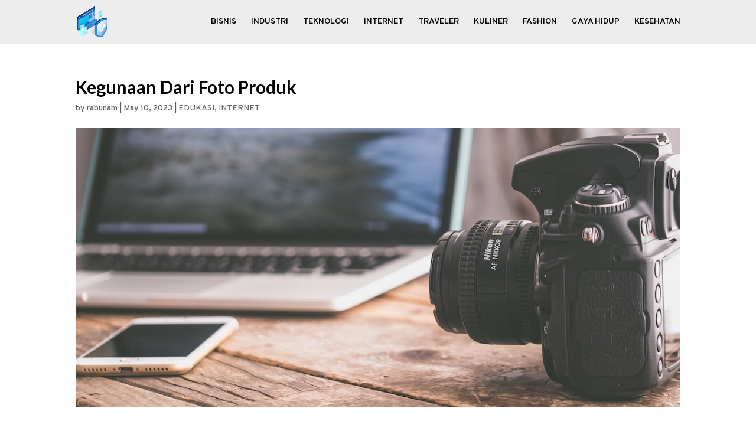

--- FILE ---
content_type: text/html; charset=utf-8
request_url: https://www.google.com/recaptcha/api2/aframe
body_size: 268
content:
<!DOCTYPE HTML><html><head><meta http-equiv="content-type" content="text/html; charset=UTF-8"></head><body><script nonce="58PvmeBBCdxAsP7wjiZlKQ">/** Anti-fraud and anti-abuse applications only. See google.com/recaptcha */ try{var clients={'sodar':'https://pagead2.googlesyndication.com/pagead/sodar?'};window.addEventListener("message",function(a){try{if(a.source===window.parent){var b=JSON.parse(a.data);var c=clients[b['id']];if(c){var d=document.createElement('img');d.src=c+b['params']+'&rc='+(localStorage.getItem("rc::a")?sessionStorage.getItem("rc::b"):"");window.document.body.appendChild(d);sessionStorage.setItem("rc::e",parseInt(sessionStorage.getItem("rc::e")||0)+1);localStorage.setItem("rc::h",'1769445585660');}}}catch(b){}});window.parent.postMessage("_grecaptcha_ready", "*");}catch(b){}</script></body></html>